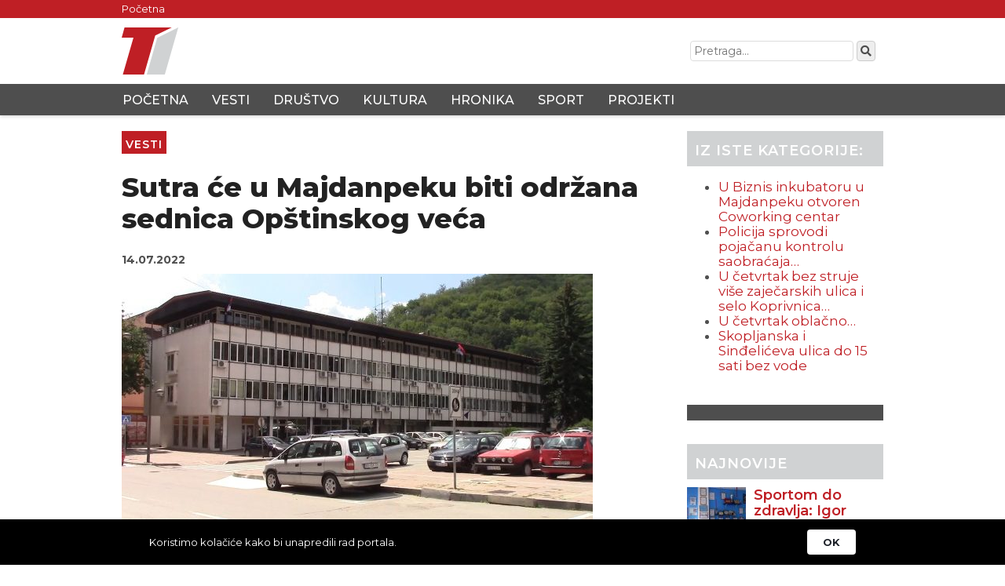

--- FILE ---
content_type: text/html; charset=UTF-8
request_url: https://t1.rs/2022/07/14/sutra-ce-u-majdanpeku-biti-odrzana-sednica-opstinskog-veca/
body_size: 23519
content:
<!DOCTYPE html><html lang="sr-RS" xmlns:og="http://opengraphprotocol.org/schema/" xmlns:fb="http://www.facebook.com/2008/fbml"><head><meta charset="UTF-8"><meta name="viewport" content="width=device-width, initial-scale=1"><link rel="stylesheet" media="print" onload="this.onload=null;this.media='all';" id="ao_optimized_gfonts" href="https://fonts.googleapis.com/css?family=Montserrat:200,300,400,500,600,700,800,italic200,italic300,italic400,italic500,italic600,italic700,italic800&amp;display=swap" /><link rel="apple-touch-icon" sizes="180x180" href="https://t1.rs/wp-content/themes/t1/favicon/apple-touch-icon.png"><link rel="icon" type="image/png" sizes="32x32" href="https://t1.rs/wp-content/themes/t1/favicon/favicon-32x32.png"><link rel="icon" type="image/png" sizes="16x16" href="https://t1.rs/wp-content/themes/t1/favicon/favicon-16x16.png"><link rel="manifest" href="https://t1.rs/wp-content/themes/t1/favicon/site.webmanifest"><link rel="mask-icon" href="https://t1.rs/wp-content/themes/t1/favicon/safari-pinned-tab.svg" color="#bf1f25"><link rel="shortcut icon" href="https://t1.rs/wp-content/themes/t1/favicon/favicon.ico"><meta name="msapplication-TileColor" content="#bf1f25"><meta name="msapplication-config" content="https://t1.rs/wp-content/themes/t1/favicon/browserconfig.xml"><meta name="theme-color" content="#bf1f25"><link media="all" href="https://t1.rs/wp-content/cache/autoptimize/css/autoptimize_ffc41aedf5d8251a86a6759f9aee531b.css" rel="stylesheet" /><title>Sutra će u Majdanpeku biti održana sednica Opštinskog veća &#8211; T1</title><meta name='robots' content='max-image-preview:large' /><link rel='dns-prefetch' href='//apis.google.com' /><link rel='dns-prefetch' href='//use.fontawesome.com' /><link href='https://fonts.gstatic.com' crossorigin='anonymous' rel='preconnect' /><link rel="alternate" type="application/rss+xml" title="T1 &raquo; довод коментара на Sutra će u Majdanpeku biti održana sednica Opštinskog veća" href="https://t1.rs/2022/07/14/sutra-ce-u-majdanpeku-biti-odrzana-sednica-opstinskog-veca/feed/" /><meta property="og:title" content="T1 televizija | Sutra će u Majdanpeku biti održana sednica Opštinskog veća"/><meta property="og:type" content="website"/><meta property="og:url" content="https://t1.rs/2022/07/14/sutra-ce-u-majdanpeku-biti-odrzana-sednica-opstinskog-veca/"/><meta property="og:site_name" content="T1 televizija"/><meta name="twitter:card" content="summary_large_image"></meta><meta property="og:image" content="https://t1.rs/wp-content/uploads/2022/07/VESTI-T1-HD.00_08_10_16.Still303-300x169.jpg"/><link rel='stylesheet' id='t1-fontawesome-css' href='https://use.fontawesome.com/releases/v5.15.2/css/all.css?ver=6.2.6' type='text/css' media='all' /> <script type='text/javascript' src='https://t1.rs/wp-includes/js/jquery/jquery.min.js?ver=3.6.4' id='jquery-core-js'></script> <script type='text/javascript' src='https://apis.google.com/js/platform.js?ver=6.2.6' id='t1-googleapis-js'></script> <link rel="https://api.w.org/" href="https://t1.rs/wp-json/" /><link rel="alternate" type="application/json" href="https://t1.rs/wp-json/wp/v2/posts/7219" /><link rel="EditURI" type="application/rsd+xml" title="RSD" href="https://t1.rs/xmlrpc.php?rsd" /><meta name="generator" content="WordPress 6.2.6" /><link rel="canonical" href="https://t1.rs/2022/07/14/sutra-ce-u-majdanpeku-biti-odrzana-sednica-opstinskog-veca/" /><link rel='shortlink' href='https://t1.rs/?p=7219' /><link rel="alternate" type="application/json+oembed" href="https://t1.rs/wp-json/oembed/1.0/embed?url=https%3A%2F%2Ft1.rs%2F2022%2F07%2F14%2Fsutra-ce-u-majdanpeku-biti-odrzana-sednica-opstinskog-veca%2F" /><link rel="alternate" type="text/xml+oembed" href="https://t1.rs/wp-json/oembed/1.0/embed?url=https%3A%2F%2Ft1.rs%2F2022%2F07%2F14%2Fsutra-ce-u-majdanpeku-biti-odrzana-sednica-opstinskog-veca%2F&#038;format=xml" /></head><body class="post-template-default single single-post postid-7219 single-format-standard wp-featherlight-captions"><header class="site-header"><div class="site-top-bar negative"><div class="cw"><div class="site-top-bar-left"><div class="menu-top-bar-menu-container"><ul id="menu-top-bar-menu" class="menu"><li id="menu-item-187" class="menu-item menu-item-type-post_type menu-item-object-page menu-item-home menu-item-187"><a href="https://t1.rs/">Početna</a></li></ul></div></div><div class="site-top-bar-right"><div class="menu-c"></div></div></div></div><div class="site-branding"><div class="cw"><div class="site-logo"> <a href="https://t1.rs/" rel="home" title="T1"> <noscript><img src="https://t1.rs/wp-content/themes/t1/images/logo.svg" alt="T1"></noscript><img class="lazyload" src='data:image/svg+xml,%3Csvg%20xmlns=%22http://www.w3.org/2000/svg%22%20viewBox=%220%200%20210%20140%22%3E%3C/svg%3E' data-src="https://t1.rs/wp-content/themes/t1/images/logo.svg" alt="T1"> </a></div><div class="site-header-banner"></div><div class="site-search"><form role="search" method="get" class="searchform" action="https://t1.rs/" ><div class="search-block"><label class="screen-reader-text" for="s">Pretraga za:</label> <input type="text" value="" name="s" id="s" placeholder="Pretraga..." />&nbsp;<button type="submit"><i class="fas fa-search"></i></button></div></form></div><div class="hamburger"> <i class="fas fa-bars fa-lg"></i></div></div></div><nav class="site-main-nav negative"><div class="cw"><div class="site-main-nav-container"><div class="menu-main-menu-container"><ul id="menu-main-menu" class="menu"><li id="menu-item-30" class="menu-item menu-item-type-post_type menu-item-object-page menu-item-home menu-item-30"><a href="https://t1.rs/">Početna</a></li><li id="menu-item-29" class="menu-item menu-item-type-taxonomy menu-item-object-category current-post-ancestor current-menu-parent current-post-parent menu-item-29"><a href="https://t1.rs/kategorija/vesti/">Vesti</a></li><li id="menu-item-25" class="menu-item menu-item-type-taxonomy menu-item-object-category menu-item-25"><a href="https://t1.rs/kategorija/drustvo/">Društvo</a></li><li id="menu-item-27" class="menu-item menu-item-type-taxonomy menu-item-object-category menu-item-27"><a href="https://t1.rs/kategorija/kultura/">Kultura</a></li><li id="menu-item-26" class="menu-item menu-item-type-taxonomy menu-item-object-category menu-item-26"><a href="https://t1.rs/kategorija/hronika/">Hronika</a></li><li id="menu-item-28" class="menu-item menu-item-type-taxonomy menu-item-object-category menu-item-28"><a href="https://t1.rs/kategorija/sport/">Sport</a></li><li id="menu-item-2693" class="menu-item menu-item-type-taxonomy menu-item-object-category menu-item-2693"><a href="https://t1.rs/kategorija/projekti/">Projekti</a></li></ul></div><div class="hamburger-close"><i class="fas fa-times"></i> Zatvori navigaciju</div></div></div></nav></header><div class="site-central single-entry" id="top"><div class="cw"><div class="site-main"><main class="post-7219 post type-post status-publish format-standard has-post-thumbnail hentry category-vesti" id="post-7219"><header class="entry-header"><div class="entry-category"> <span><a href="https://t1.rs/kategorija/vesti/" rel="category tag">Vesti</a></span></div><h1 class="entry-title">Sutra će u Majdanpeku biti održana sednica Opštinskog veća</h1><div class="entry-meta"> <span class="entry-meta-date">14.07.2022</span></div></header><div class="entry-excerpt"></div> <span class="post-thumbnail"> <noscript><img width="600" height="338" src="https://t1.rs/wp-content/uploads/2022/07/VESTI-T1-HD.00_08_10_16.Still303-600x338.jpg" class="attachment-main size-main wp-post-image" alt="" decoding="async" srcset="https://t1.rs/wp-content/uploads/2022/07/VESTI-T1-HD.00_08_10_16.Still303-600x338.jpg 600w, https://t1.rs/wp-content/uploads/2022/07/VESTI-T1-HD.00_08_10_16.Still303-300x169.jpg 300w, https://t1.rs/wp-content/uploads/2022/07/VESTI-T1-HD.00_08_10_16.Still303-1024x576.jpg 1024w, https://t1.rs/wp-content/uploads/2022/07/VESTI-T1-HD.00_08_10_16.Still303-768x432.jpg 768w, https://t1.rs/wp-content/uploads/2022/07/VESTI-T1-HD.00_08_10_16.Still303-1536x864.jpg 1536w, https://t1.rs/wp-content/uploads/2022/07/VESTI-T1-HD.00_08_10_16.Still303.jpg 1920w" sizes="(max-width: 600px) 100vw, 600px" /></noscript><img width="600" height="338" src='data:image/svg+xml,%3Csvg%20xmlns=%22http://www.w3.org/2000/svg%22%20viewBox=%220%200%20600%20338%22%3E%3C/svg%3E' data-src="https://t1.rs/wp-content/uploads/2022/07/VESTI-T1-HD.00_08_10_16.Still303-600x338.jpg" class="lazyload attachment-main size-main wp-post-image" alt="" decoding="async" data-srcset="https://t1.rs/wp-content/uploads/2022/07/VESTI-T1-HD.00_08_10_16.Still303-600x338.jpg 600w, https://t1.rs/wp-content/uploads/2022/07/VESTI-T1-HD.00_08_10_16.Still303-300x169.jpg 300w, https://t1.rs/wp-content/uploads/2022/07/VESTI-T1-HD.00_08_10_16.Still303-1024x576.jpg 1024w, https://t1.rs/wp-content/uploads/2022/07/VESTI-T1-HD.00_08_10_16.Still303-768x432.jpg 768w, https://t1.rs/wp-content/uploads/2022/07/VESTI-T1-HD.00_08_10_16.Still303-1536x864.jpg 1536w, https://t1.rs/wp-content/uploads/2022/07/VESTI-T1-HD.00_08_10_16.Still303.jpg 1920w" data-sizes="(max-width: 600px) 100vw, 600px" /> </span><p>Sutra će u Majdanpeku biti održana sednica Opštinskog veća, na kojoj će se između ostalog razgovarati o Javnom konkursu za postavljenje pravobranioca opštine Majdanpek, i Rešenju za obrazovanje Konkursne komisije, koja će odlučivati o kadrovkom rešenju. Većnici će razmatrati i predloge odluka o dodeli sredstava za realizaciju programa udruženja koji su od javnog značaja za Opštinu majdanpek za ovu godinu, davanju saglasnosti na cene komunalne usluge JKP &#8220;Donji Milanovac&#8221;, i &#8220;Vodovod&#8221;.</p><p>Početak sednice je zakazan za 9 sati.</p><aside class="share-links"> <a target="_blank" class="share-link share-twitter" href="https://twitter.com/intent/tweet?url=https://t1.rs/2022/07/14/sutra-ce-u-majdanpeku-biti-odrzana-sednica-opstinskog-veca/&text=Sutra će u Majdanpeku biti održana sednica Opštinskog veća" title="Tweet this"><i class="fab fa-twitter"></i>&nbsp;&nbsp;&nbsp;Podeli na Twitter-u</a> <a target="_blank" class="share-link share-facebook" href="https://www.facebook.com/sharer/sharer.php?u=https://t1.rs/2022/07/14/sutra-ce-u-majdanpeku-biti-odrzana-sednica-opstinskog-veca/" title="Share on Facebook"><i class="fab fa-facebook-f"></i>&nbsp;&nbsp;&nbsp;Podeli na Facebook-u</a></aside><aside class="cop-notice"><p>Svi mediji koji preuzmu vest ili fotografiju sa portala T1 u obavezi su da navedu izvor. Ukoliko je preneta integralna vest, u obavezi su da navedu izvor i postave link ka toj vesti.</p></aside></main><aside class="site-bottom"></aside></div><aside class="site-sidebar"><section class="widget-container"><h3 class="widget-title">Iz iste kategorije:</h3><ul><li><a href="https://t1.rs/2024/12/11/u-biznis-inkubatoru-u-majdanpeku-otvoren-coworking-centar/">U Biznis inkubatoru u Majdanpeku otvoren Coworking centar</a></li><li><a href="https://t1.rs/2024/12/11/policija-sprovodi-pojacanu-kontrolu-saobracaja/">Policija sprovodi pojačanu kontrolu saobraćaja&#8230;</a></li><li><a href="https://t1.rs/2024/12/11/u-cetvrtak-bez-struje-vise-zajecarskih-ulica-i-selo-koprivnica/">U četvrtak bez struje više zaječarskih ulica i selo Koprivnica&#8230;</a></li><li><a href="https://t1.rs/2024/12/11/u-cetvrtak-oblacno/">U četvrtak oblačno&#8230;</a></li><li><a href="https://t1.rs/2024/12/10/skopljanska-i-sindjeliceva-ulica-do-15-sati-bez-vode/">Skopljanska i Sinđelićeva ulica do 15 sati bez vode</a></li></ul></section><div class="youtube-box-container"><div class="g-ytsubscribe" data-channelid="UCmZ7AwN4drrSus5Gj02ex5Q" data-layout="full" data-theme="dark" data-count="default"></div></div><div class="entry-sidebar-widgets"><div id="rpwe_widget-2" class="widget-container rpwe_widget recent-posts-extended"><h3 class="widget-title">Najnovije</h3><div  class="rpwe-block "><ul class="rpwe-ul"><li class="rpwe-li rpwe-clearfix"><a class="rpwe-img" href="https://t1.rs/2024/12/30/sportom-do-zdravlja-igor-bozinovic-generalni-sekretar-sportskog-saveza-grada-zajecara/"  rel="bookmark"><noscript><img class="rpwe-alignleft rpwe-thumb" src="https://t1.rs/wp-content/uploads/2024/12/IMG_20241204_101000-scaled-75x75.jpg" alt="Sportom do zdravlja: Igor Božinović, generalni sekretar Sportskog saveza grada Zaječara"></noscript><img class="lazyload rpwe-alignleft rpwe-thumb" src='data:image/svg+xml,%3Csvg%20xmlns=%22http://www.w3.org/2000/svg%22%20viewBox=%220%200%20210%20140%22%3E%3C/svg%3E' data-src="https://t1.rs/wp-content/uploads/2024/12/IMG_20241204_101000-scaled-75x75.jpg" alt="Sportom do zdravlja: Igor Božinović, generalni sekretar Sportskog saveza grada Zaječara"></a><h3 class="rpwe-title"><a href="https://t1.rs/2024/12/30/sportom-do-zdravlja-igor-bozinovic-generalni-sekretar-sportskog-saveza-grada-zajecara/" title="Permalink to Sportom do zdravlja: Igor Božinović, generalni sekretar Sportskog saveza grada Zaječara" rel="bookmark">Sportom do zdravlja: Igor Božinović, generalni sekretar Sportskog saveza grada Zaječara</a></h3><time class="rpwe-time published" datetime="2024-12-30T17:08:38+01:00">30/12/2024</time><div class="rpwe-summary">Sportom do zdravlja Igor Božinović, generalni sekretar Sportskog saveza grada Zaječara “Uspeli &hellip;<a href="https://t1.rs/2024/12/30/sportom-do-zdravlja-igor-bozinovic-generalni-sekretar-sportskog-saveza-grada-zajecara/" class="more-link">Pročitaj više »</a></div></li><li class="rpwe-li rpwe-clearfix"><a class="rpwe-img" href="https://t1.rs/2024/12/30/sportom-do-zdravlja-milan-tomic-rukometni-golman-i-trener/"  rel="bookmark"><noscript><img class="rpwe-alignleft rpwe-thumb" src="https://t1.rs/wp-content/uploads/2024/12/IMG_20241212_114807-scaled-75x75.jpg" alt="Sportom do zdravlja: Milan Tomić, rukometni golman i trener"></noscript><img class="lazyload rpwe-alignleft rpwe-thumb" src='data:image/svg+xml,%3Csvg%20xmlns=%22http://www.w3.org/2000/svg%22%20viewBox=%220%200%20210%20140%22%3E%3C/svg%3E' data-src="https://t1.rs/wp-content/uploads/2024/12/IMG_20241212_114807-scaled-75x75.jpg" alt="Sportom do zdravlja: Milan Tomić, rukometni golman i trener"></a><h3 class="rpwe-title"><a href="https://t1.rs/2024/12/30/sportom-do-zdravlja-milan-tomic-rukometni-golman-i-trener/" title="Permalink to Sportom do zdravlja: Milan Tomić, rukometni golman i trener" rel="bookmark">Sportom do zdravlja: Milan Tomić, rukometni golman i trener</a></h3><time class="rpwe-time published" datetime="2024-12-30T17:01:02+01:00">30/12/2024</time><div class="rpwe-summary">Sportom do zdravlja Milan Tomić, rukometni golman i trener &#8220;Rukomet je moj &hellip;<a href="https://t1.rs/2024/12/30/sportom-do-zdravlja-milan-tomic-rukometni-golman-i-trener/" class="more-link">Pročitaj više »</a></div></li><li class="rpwe-li rpwe-clearfix"><a class="rpwe-img" href="https://t1.rs/2024/12/30/sportom-do-zdravlja-boban-olujic-majstor-aikidoa-i-planinar/"  rel="bookmark"><noscript><img class="rpwe-alignleft rpwe-thumb" src="https://t1.rs/wp-content/uploads/2024/12/IMG-e966d523522d21187b2f72ca24604588-V-75x75.jpg" alt="Sportom do zdravlja: Boban Olujić, majstor Aikidoa i planinar"></noscript><img class="lazyload rpwe-alignleft rpwe-thumb" src='data:image/svg+xml,%3Csvg%20xmlns=%22http://www.w3.org/2000/svg%22%20viewBox=%220%200%20210%20140%22%3E%3C/svg%3E' data-src="https://t1.rs/wp-content/uploads/2024/12/IMG-e966d523522d21187b2f72ca24604588-V-75x75.jpg" alt="Sportom do zdravlja: Boban Olujić, majstor Aikidoa i planinar"></a><h3 class="rpwe-title"><a href="https://t1.rs/2024/12/30/sportom-do-zdravlja-boban-olujic-majstor-aikidoa-i-planinar/" title="Permalink to Sportom do zdravlja: Boban Olujić, majstor Aikidoa i planinar" rel="bookmark">Sportom do zdravlja: Boban Olujić, majstor Aikidoa i planinar</a></h3><time class="rpwe-time published" datetime="2024-12-30T16:49:06+01:00">30/12/2024</time><div class="rpwe-summary">Sportom do zdravlja: Boban Olujić, majstor Aikidoa i planinar &#8220;Deca u svakom &hellip;<a href="https://t1.rs/2024/12/30/sportom-do-zdravlja-boban-olujic-majstor-aikidoa-i-planinar/" class="more-link">Pročitaj više »</a></div></li><li class="rpwe-li rpwe-clearfix"><a class="rpwe-img" href="https://t1.rs/2024/12/11/u-zajecarskom-omladinskom-centru-u-veceras-i-sutra-humanitarne-veceri/"  rel="bookmark"><noscript><img class="rpwe-alignleft rpwe-thumb" src="https://t1.rs/wp-content/uploads/2024/12/VESTI-T1-HD.00_00_59_02.Still3853-75x75.jpg" alt="U zaječarskom Omladinskom centru u večeras i sutra humanitarne večeri&#8230;"></noscript><img class="lazyload rpwe-alignleft rpwe-thumb" src='data:image/svg+xml,%3Csvg%20xmlns=%22http://www.w3.org/2000/svg%22%20viewBox=%220%200%20210%20140%22%3E%3C/svg%3E' data-src="https://t1.rs/wp-content/uploads/2024/12/VESTI-T1-HD.00_00_59_02.Still3853-75x75.jpg" alt="U zaječarskom Omladinskom centru u večeras i sutra humanitarne večeri&#8230;"></a><h3 class="rpwe-title"><a href="https://t1.rs/2024/12/11/u-zajecarskom-omladinskom-centru-u-veceras-i-sutra-humanitarne-veceri/" title="Permalink to U zaječarskom Omladinskom centru u večeras i sutra humanitarne večeri&#8230;" rel="bookmark">U zaječarskom Omladinskom centru u večeras i sutra humanitarne večeri&#8230;</a></h3><time class="rpwe-time published" datetime="2024-12-11T12:48:15+01:00">11/12/2024</time><div class="rpwe-summary">U zaječarskom Omladinskom centru večeras od 20 sati biće priređeno humanitarno veče &hellip;<a href="https://t1.rs/2024/12/11/u-zajecarskom-omladinskom-centru-u-veceras-i-sutra-humanitarne-veceri/" class="more-link">Pročitaj više »</a></div></li><li class="rpwe-li rpwe-clearfix"><a class="rpwe-img" href="https://t1.rs/2024/12/11/zjapina-u-ponedeljak-u-surdulici/"  rel="bookmark"><noscript><img class="rpwe-alignleft rpwe-thumb" src="https://t1.rs/wp-content/uploads/2024/02/ZJAPINA-75x75.jpg" alt="“Zjapina” u ponedeljak u Surdulici"></noscript><img class="lazyload rpwe-alignleft rpwe-thumb" src='data:image/svg+xml,%3Csvg%20xmlns=%22http://www.w3.org/2000/svg%22%20viewBox=%220%200%20210%20140%22%3E%3C/svg%3E' data-src="https://t1.rs/wp-content/uploads/2024/02/ZJAPINA-75x75.jpg" alt="“Zjapina” u ponedeljak u Surdulici"></a><h3 class="rpwe-title"><a href="https://t1.rs/2024/12/11/zjapina-u-ponedeljak-u-surdulici/" title="Permalink to “Zjapina” u ponedeljak u Surdulici" rel="bookmark">“Zjapina” u ponedeljak u Surdulici</a></h3><time class="rpwe-time published" datetime="2024-12-11T12:45:14+01:00">11/12/2024</time><div class="rpwe-summary">Ansambal zaječarskog pozorišta gostuje u ponedeljak 16. decembra u Kulturnom centru u &hellip;<a href="https://t1.rs/2024/12/11/zjapina-u-ponedeljak-u-surdulici/" class="more-link">Pročitaj više »</a></div></li></ul></div></div></div></aside></div></div><footer class="site-footer negative"><div class="cw"><div class="fxzv"><div class="fxzm site-footer-first"><div class="site-logo"> <a href="https://t1.rs/" rel="home" title="T1"> <noscript><img src="https://t1.rs/wp-content/themes/t1/images/logo-w.svg" alt="T1"></noscript><img class="lazyload" src='data:image/svg+xml,%3Csvg%20xmlns=%22http://www.w3.org/2000/svg%22%20viewBox=%220%200%20210%20140%22%3E%3C/svg%3E' data-src="https://t1.rs/wp-content/themes/t1/images/logo-w.svg" alt="T1"> </a></div><div class="menu-c"><div class="menu-footer-menu-container"><ul id="menu-footer-menu" class="menu"><li id="menu-item-186" class="menu-item menu-item-type-post_type menu-item-object-page menu-item-186"><a href="https://t1.rs/pravila-koriscenja/">Pravila korišćenja</a></li><li id="menu-item-18" class="menu-item menu-item-type-post_type menu-item-object-page menu-item-18"><a href="https://t1.rs/impressum/">Impressum</a></li></ul></div></div></div><div class="site-footer-second"><div class="menu-c"><div class="menu-main-menu-container"><ul id="menu-main-menu-1" class="menu"><li class="menu-item menu-item-type-post_type menu-item-object-page menu-item-home menu-item-30"><a href="https://t1.rs/">Početna</a></li><li class="menu-item menu-item-type-taxonomy menu-item-object-category current-post-ancestor current-menu-parent current-post-parent menu-item-29"><a href="https://t1.rs/kategorija/vesti/">Vesti</a></li><li class="menu-item menu-item-type-taxonomy menu-item-object-category menu-item-25"><a href="https://t1.rs/kategorija/drustvo/">Društvo</a></li><li class="menu-item menu-item-type-taxonomy menu-item-object-category menu-item-27"><a href="https://t1.rs/kategorija/kultura/">Kultura</a></li><li class="menu-item menu-item-type-taxonomy menu-item-object-category menu-item-26"><a href="https://t1.rs/kategorija/hronika/">Hronika</a></li><li class="menu-item menu-item-type-taxonomy menu-item-object-category menu-item-28"><a href="https://t1.rs/kategorija/sport/">Sport</a></li><li class="menu-item menu-item-type-taxonomy menu-item-object-category menu-item-2693"><a href="https://t1.rs/kategorija/projekti/">Projekti</a></li></ul></div></div></div><div class="site-footer-widgets"></div></div><div class="site-footer-last"><p class="copyright-text">Copyright &copy; 2026 T1. Sva prava zadržana.</p><p class="copyright-text"><a href="#top">Povratak na vrh</a></p><div class="menu-c"></div></div></div></footer><div 
 class="elfsight-widget-cookie-consent elfsight-widget" 
 data-elfsight-cookie-consent-options="%7B%22complianceType%22%3A%22cookies%22%2C%22lang%22%3A%22en%22%2C%22message%22%3A%22Koristimo%20kola%5Cu010di%5Cu0107e%20kako%20bi%20unapredili%20rad%20portala.%22%2C%22policyType%22%3A%22none%22%2C%22policyUrl%22%3A%22%5C%2Fpolitika-privatnosti%22%2C%22policyLinkText%22%3A%22Saznaj%20vi%5Cu0161e%20o%20politici%20privatnosti%22%2C%22showConfirmationButton%22%3Atrue%2C%22confirmationButtonText%22%3A%22OK%22%2C%22allowButtonText%22%3A%22Allow%20Cookies%22%2C%22declineButtonText%22%3A%22Decline%22%2C%22showCookieIcon%22%3Afalse%2C%22cookieIconType%22%3A%22default%22%2C%22cookieIconCustom%22%3Anull%2C%22layout%22%3A%22bottomBanner%22%2C%22backgroundColor%22%3A%22rgb%280%2C%200%2C%200%29%22%2C%22textColor%22%3A%22rgb%28255%2C%20255%2C%20255%29%22%2C%22linkColor%22%3A%22rgb%28255%2C%20255%2C%20255%29%22%2C%22confirmationButtonColor%22%3A%22rgb%28255%2C%20255%2C%20255%29%22%2C%22allowButtonColor%22%3A%22rgb%28255%2C%20255%2C%20255%29%22%2C%22declineButtonColor%22%3A%22rgb%28255%2C%20255%2C%20255%29%22%2C%22textFontSize%22%3A13%2C%22widgetId%22%3A%222%22%7D" 
 data-elfsight-cookie-consent-version="1.1.1"
 data-elfsight-widget-id="elfsight-cookie-consent-2"></div> <script>jQuery(document).ready(function() {
			jQuery('.hamburger').click(function() {
			  jQuery('.site-main-nav-container').toggle( "slow");
			});
			jQuery('.hamburger-close').click(function() {
				jQuery('.site-main-nav-container').hide();
			});
		});</script> <noscript><style>.lazyload{display:none;}</style></noscript><script data-noptimize="1">window.lazySizesConfig=window.lazySizesConfig||{};window.lazySizesConfig.loadMode=1;</script><script async data-noptimize="1" src='https://t1.rs/wp-content/plugins/autoptimize/classes/external/js/lazysizes.min.js?ao_version=2.9.2'></script><script type='text/javascript' id='mdp-rebar-js-extra'>var mdpRebarWP = {"color":"rgba(78, 78, 78, 1)","shadow":"","position":"position-top","height":"2","style":"style-default","contentSelector":""};</script> <script defer src="https://t1.rs/wp-content/cache/autoptimize/js/autoptimize_bdf761c3c7277542255dffd13741dc8f.js"></script></body></html>

--- FILE ---
content_type: text/html; charset=utf-8
request_url: https://accounts.google.com/o/oauth2/postmessageRelay?parent=https%3A%2F%2Ft1.rs&jsh=m%3B%2F_%2Fscs%2Fabc-static%2F_%2Fjs%2Fk%3Dgapi.lb.en.2kN9-TZiXrM.O%2Fd%3D1%2Frs%3DAHpOoo_B4hu0FeWRuWHfxnZ3V0WubwN7Qw%2Fm%3D__features__
body_size: 161
content:
<!DOCTYPE html><html><head><title></title><meta http-equiv="content-type" content="text/html; charset=utf-8"><meta http-equiv="X-UA-Compatible" content="IE=edge"><meta name="viewport" content="width=device-width, initial-scale=1, minimum-scale=1, maximum-scale=1, user-scalable=0"><script src='https://ssl.gstatic.com/accounts/o/2580342461-postmessagerelay.js' nonce="erw8L4i7RU8JfBUmqeYblg"></script></head><body><script type="text/javascript" src="https://apis.google.com/js/rpc:shindig_random.js?onload=init" nonce="erw8L4i7RU8JfBUmqeYblg"></script></body></html>